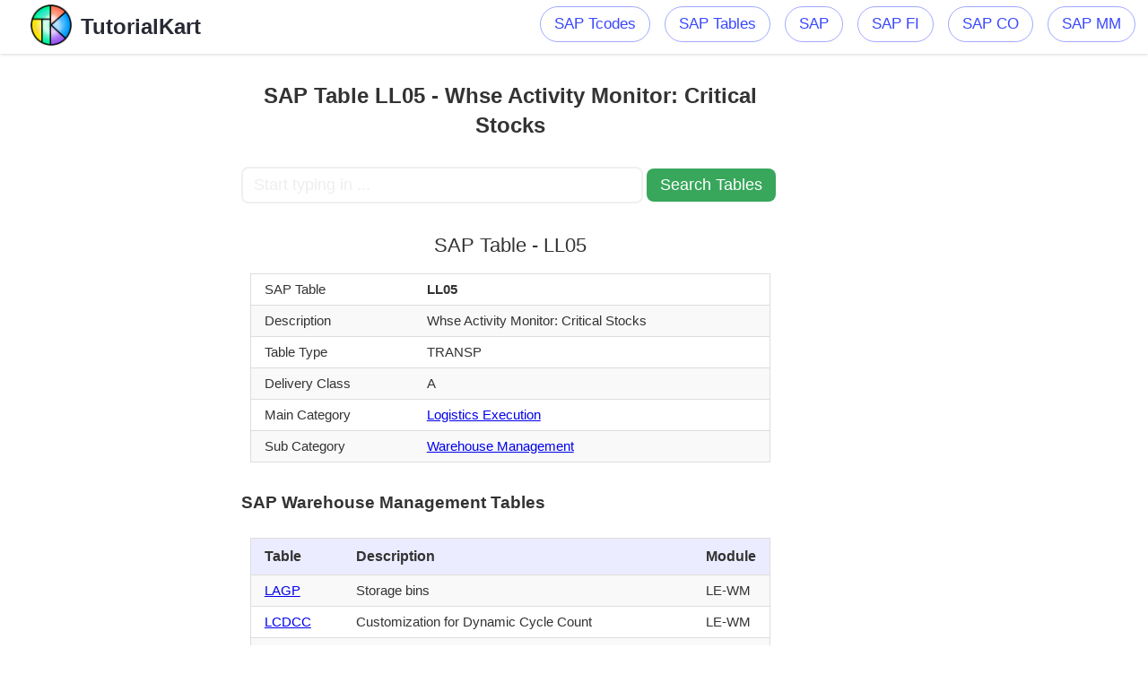

--- FILE ---
content_type: text/html; charset=UTF-8
request_url: https://www.tutorialkart.com/sap-table/?search=LL05
body_size: 3890
content:


<!DOCTYPE html><html class="no-js" lang="en-US" prefix="og: http://ogp.me/ns#">
	<meta charset="UTF-8">
	<head itemscope itemtype="http://schema.org/WebSite">
	<link rel="icon" href="https://www.tutorialkart.com/cdn/ic_fevicon.png" type="image/x-icon">
	<link rel="stylesheet" href="https://www.tutorialkart.com/wp-content/themes/twentynineteen/style-tcode.css">
	<meta name="viewport" content="width=device-width, initial-scale=1">
	<meta name="apple-mobile-web-app-capable" content="yes">
	<meta name="apple-mobile-web-app-status-bar-style" content="black">
	<link rel="prefetch" href="https://www.tutorialkart.com"> <link rel="prerender" href="https://www.tutorialkart.com">
	<meta itemprop="name" content="SAP Tutorial, Salesforce Tutorial, Java Tutorial, Android Tutorial, C, C++ Tutorial, DS Tutorial, HTML Tutorial, Informatica Tutorial, Microsoft Dynamics Tutorial, MSBI Tutorial, Multimedia Tutorial, Python Tutorial, SEO Tutorial, SQL Tutorial, Tableau Tutorial, UNIX Tutorial">
	<meta itemprop="url" content="https://www.tutorialkart.com">
	<link rel="pingback" href="/xmlrpc.php">
	<title>SAP Table: SAP Table LL05 - Whse Activity Monitor: Critical Stocks</title>
	<meta name="description" content=" SAP Table LL05 - Whse Activity Monitor: Critical Stocks. LL05 Table belongs to SAP LE module.">
	<meta property="og:locale" content="en_US">
	<meta property="og:title" content="SAP Table: SAP Table LL05 - Whse Activity Monitor: Critical Stocks">
	<meta property="og:description" content=" SAP Table LL05 - Whse Activity Monitor: Critical Stocks. LL05 Table belongs to SAP LE module.">
	<meta property="og:url" content="https://www.tutorialkart.com/sap-table">
	<meta property="og:site_name" content="SAP Tutorial, Salesforce Tutorial, Java Tutorial, Android Tutorial, C, C++ Tutorial, DS Tutorial, HTML Tutorial, Informatica Tutorial, Microsoft Dynamics Tutorial, MSBI Tutorial, Multimedia Tutorial, Python Tutorial, SEO Tutorial, SQL Tutorial, Tableau Tutorial, UNIX Tutorial">
	<meta property="article:publisher" content="http://www.facebook.com/tutorialkart">
	<link rel="dns-prefetch" href="//s0.wp.com">
	<link rel="dns-prefetch" href="//cdn.jsdelivr.net">
	<link rel="dns-prefetch" href="//s.w.org">
	<link rel="alternate" type="application/rss+xml" title="SAP Tutorial, Salesforce Tutorial, Java Tutorial, Android Tutorial, C, C++ Tutorial, DS Tutorial, HTML Tutorial, Informatica Tutorial, Microsoft Dynamics Tutorial, MSBI Tutorial, Multimedia Tutorial, Python Tutorial, SEO Tutorial, SQL Tutorial, Tableau Tutorial, UNIX Tutorial » Feed" href="/feed/"> 
<script async src="https://www.googletagmanager.com/gtag/js?id=UA-143693206-2"></script>
<script>
  window.dataLayer = window.dataLayer || [];
  function gtag(){dataLayer.push(arguments);}
  gtag('js', new Date());

  gtag('config', 'UA-143693206-2');
</script>
<script type="text/javascript">var position_change = {"edge":"1"};</script>  <link rel="https://api.w.org/" href="/wp-json/"> <link rel="EditURI" type="application/rsd+xml" title="RSD" href="/xmlrpc.php?rsd">
<link rel="wlwmanifest" type="application/wlwmanifest+xml" href="/wp-includes/wlwmanifest.xml">
<meta name="generator" content="WordPress 4.9.4">
<meta name="msvalidate.01" content="98AF0C9C0E18F4450D8F8E7363B7163C"> <meta name="msvalidate.01" content="D1AB1C937C234E7AF44A91EB7DEDA732"> <meta name="p:domain_verify" content="3fe4a8e4009c816b3e79186337b4ae76"> <meta name="yandex-verification" content="9cc8d0cfc848d098">
</head> <body><div> <header id="site-header"><div class="container"><div id="header"><div class="logo-wrap">
						<h2 id="logo" class="image-logo">
							<a href="https://www.tutorialkart.com"><img src="https://www.tutorialkart.com/cdn/title_logo_100px.png" alt="Tutorial Kart" height="50" width="50"><span>TutorialKart</span></a>
						</h2>
					</div>

	<div class="main-navigation"><div id="secondary-navigation"> <nav id="navigation"> <ul id="menu-mainmenu" class="menu"><li><a title="SAP Tcodes" href="/sap-tcode/">SAP Tcodes</a>
	</li><li><a title="SAP Tcodes" href="/sap-table/">SAP Tables</a></li><li> <a title="SAP Tutorial" href="/sap-tutorials/"> SAP</a>
	</li><li><a title="SAP FI Tutorial" href="/sap-fico/sap-fico-tutorial/">SAP FI</a></li> <li><a title="SAP CO Tutorial" href="/sap-co/sap-co-tutorial/">SAP CO</a></li><li><a title="SAP MM Tutorial" href="/sap-mm/sap-mm-material-management-training-tutorial/">SAP MM</a></li></ul></nav></div></div>
</div></div> </header>
<script>
$("img").on('error',(function(){ $(this).hide(); }));
function tcodeSearch() {
	var tcode_squery_val = $("#search").val();
	var new_url = "https://www.tutorialkart.com/sap-tcode/";
	
	var form = $('<form action="' + new_url + '" method="post">' +
	  '<input type="text" name="search" value="' + tcode_squery_val + '" />' +
	  '</form>');
	$('body').append(form);
	form.submit();
}
$(document).ready(function() {
    $("#showMore").click(function() {
        $("tr").removeClass("show_more");
        $(this).css("display","none");
    });
});
$(document).ready(function () {
   $('.menu-item-has-children').hover(function () {
	   $(this).children('ul').css('display', 'block');
   }, function () {
	   $(this).children('ul').css('display', 'none');
   });
});
$(document).ready(function () {
	$("td.desc").each(function() {
		var words = $("#search").val().toLowerCase().split(" ");
		var text = $(this).text();
		var td_l = text.toLowerCase();
		for (i = 0; i < words.length; i++) { 
			var index = td_l.indexOf(words[i]);
			if(index != -1){
				words[i] = text.substring(index, index+words[i].length);
			}
		}
		for (i = 0; i < words.length; i++) { 
			text = text.replace(words[i], "<strong>"+words[i]+"</strong>");
		}
		$(this).html(text);
	});
});
</script>


<div id="page">
<div id="leftads_">
<script async src="https://pagead2.googlesyndication.com/pagead/js/adsbygoogle.js"></script>
<!-- TK_Sap_Tcodes_Vertical_Banner -->
<ins class="adsbygoogle"
     style="display:block"
     data-ad-client="ca-pub-8595878917823362"
     data-ad-slot="4215590416"
     data-ad-format="auto"
     data-full-width-responsive="true"></ins>
<script>
     (adsbygoogle = window.adsbygoogle || []).push({});
</script>
</div>
	
	<article>
		<div id="content_box" >
							<div id="post" class="g post page type-page status-publish">
					<div class="single_page">
						<header>
							<h1 class="title entry-title">
								SAP Table LL05 - Whse Activity Monitor: Critical Stocks</h1>
						</header>
						<div class="post-content box mark-links entry-content">


		<form id="search_tcode" onsubmit="tcodeSearch()">
			<input id="search" type="text" name="search" placeholder="Start typing in ..." value="" style="width:70%;font-size:1.1em;border-color:#f0f0f0"/>
			<input id="search_submit" type="submit" value="Search Tables" style="width: 24%;font-size: 1.1em;background-color: #38a75c;border: none;" />
		</form>
			
<div class="tc_box"><h2>SAP Table - LL05</h2><table class="tcode_table"><tr><td>SAP Table</td><td><strong>LL05</strong></td></tr><tr><td>Description</td><td>Whse Activity Monitor: Critical Stocks</td></tr><tr><td>Table Type</td><td>TRANSP</td></tr><tr><td>Delivery Class</td><td>A</td></tr><tr><td>Main Category</td><td><a href="/sap-table/?module=LE">Logistics Execution</a></td></tr><tr><td>Sub Category</td><td><a href="/sap-table/?module=LE-WM">Warehouse Management</a></td></tr></table></div><div class="tc_box_1"><h3>SAP Warehouse Management Tables</h3><table class="tcode_table"><tr><th>Table</th><th>Description</th><th>Module</th></tr><tr><td><a href="/sap-table/?search=LAGP">LAGP</a></td><td>Storage bins</td><td>LE-WM</td></tr><tr><td><a href="/sap-table/?search=LCDCC">LCDCC</a></td><td>Customization for Dynamic Cycle Count</td><td>LE-WM</td></tr><tr><td><a href="/sap-table/?search=LDK00">LDK00</a></td><td>Status Record for WM Communication Records</td><td>LE-WM</td></tr><tr><td><a href="/sap-table/?search=LDK01">LDK01</a></td><td>Communication Record 01 Decentralized WMS: GR/GI R/2 -&gt; ERP</td><td>LE-WM</td></tr><tr><td><a href="/sap-table/?search=LDK02">LDK02</a></td><td>Communicat.Record 02 Decentralized WMS: Transfer R/2 -&gt; ERP</td><td>LE-WM</td></tr><tr><td><a href="/sap-table/?search=LDK03">LDK03</a></td><td>Communication Rec. 03 Decentralized WMS: Del.Doc. R/2 -&gt; ERP</td><td>LE-WM</td></tr><tr><td><a href="/sap-table/?search=LDK04">LDK04</a></td><td>Communication Rec. 04 LVS Decentr.: DN Supplem. R/2 -&gt; ERP</td><td>LE-WM</td></tr><tr><td><a href="/sap-table/?search=LDK05">LDK05</a></td><td>Communication Record 05 Decentr. WMS: (R/2-ERP): Mat. Master</td><td>LE-WM</td></tr><tr><td><a href="/sap-table/?search=LDK06">LDK06</a></td><td>Communic.Record 06 Decentr.WMS (R/2-ERP):Batch Status Change</td><td>LE-WM</td></tr><tr><td><a href="/sap-table/?search=LECMOFF">LECMOFF</a></td><td>Switch off change management in emergency</td><td>LE-WM</td></tr><tr class="show_more"><td><a href="/sap-table/?search=LEIN">LEIN</a></td><td>Storage unit header records</td><td>LE-WM</td></tr></table><p>Full List of <a href="/sap-table/?module=LE-WM" class="showMore" id="Warehouse Management">SAP Warehouse Management Tables</a></p></div><br><div class="tc_box_1"><h2>Top SAP Tables</h2><table class="top_tcodes"><tr><td><a href="https://www.tutorialkart.com/sap-table/?search=purchase+order">Purchase Order Tables</a></td><td><a href="https://www.tutorialkart.com/sap-table/?search=cost+center">Cost Center Tables</a></td><td><a href="https://www.tutorialkart.com/sap-table/?search=vendor">Vendor Tables</a></td></tr><tr><td><a href="https://www.tutorialkart.com/sap-table/?search=sales+order">Sales Order Tables</a></td><td><a href="https://www.tutorialkart.com/sap-table/?search=purchase+requisition">Purchase Requisition Tables</a></td><td><a href="https://www.tutorialkart.com/sap-table/?search=display+gl+account">Display GL Account Tables</a></td></tr><tr><td><a href="https://www.tutorialkart.com/sap-table/?search=stock">Stock Tables</a></td><td><a href="https://www.tutorialkart.com/sap-table/?search=goods+receipt">Goods Receipt Tables</a></td><td><a href="https://www.tutorialkart.com/sap-table/?search=display+vendor">Display Vendor Tables</a></td></tr><tr><td><a href="https://www.tutorialkart.com/sap-table/?search=invoice">Invoice Tables</a></td><td><a href="https://www.tutorialkart.com/sap-table/?search=internal+order">Internal Order Tables</a></td><td><a href="https://www.tutorialkart.com/sap-table/?search=trial+balance">Trial Balance Tables</a></td></tr><tr><td><a href="https://www.tutorialkart.com/sap-table/?search=profit+center">Profit Center Tables</a></td><td><a href="https://www.tutorialkart.com/sap-table/?search=vendor+master">Vendor Master Tables</a></td><td><a href="https://www.tutorialkart.com/sap-table/?search=display+invoice">Display Invoice Tables</a></td></tr><tr><td><a href="https://www.tutorialkart.com/sap-table/?search=idoc">Idoc Tables</a></td><td><a href="https://www.tutorialkart.com/sap-table/?search=bom">Bom Tables</a></td><td><a href="https://www.tutorialkart.com/sap-table/?search=customer">Customer Tables</a></td></tr><tr><td><a href="https://www.tutorialkart.com/sap-table/?search=display+cost+center">Display Cost Center Tables</a></td><td><a href="https://www.tutorialkart.com/sap-table/?search=material+master">Material Master Tables</a></td><td><a href="https://www.tutorialkart.com/sap-table/?search=customer+master">Customer Master Tables</a></td></tr><tr><td><a href="https://www.tutorialkart.com/sap-table/?search=display+material+document">Display Material Document Tables</a></td><td><a href="https://www.tutorialkart.com/sap-table/?search=inventory">Inventory Tables</a></td><td><a href="https://www.tutorialkart.com/sap-table/?search=contract">Contract Tables</a></td></tr><tr><td><a href="https://www.tutorialkart.com/sap-table/?search=info+record">Info Record Tables</a></td><td><a href="https://www.tutorialkart.com/sap-table/?search=wbs+element">WBS Element Tables</a></td><td><a href="https://www.tutorialkart.com/sap-table/?search=display+document">Display Document Tables</a></td></tr><tr><td><a href="https://www.tutorialkart.com/sap-table/?search=spool">Spool Tables</a></td><td><a href="https://www.tutorialkart.com/sap-table/?search=se16">SE16 Tables</a></td><td><a href="https://www.tutorialkart.com/sap-table/?search=exchange+rate">Exchange Rate Tables</a></td></tr><tr><td><a href="https://www.tutorialkart.com/sap-table/?search=outbound+delivery">Outbound Delivery Tables</a></td><td><a href="https://www.tutorialkart.com/sap-table/?search=transfer+order">Transfer Order Tables</a></td><td><a href="https://www.tutorialkart.com/sap-table/?search=display+vendor+list">Display Vendor List Tables</a></td></tr><tr><td><a href="https://www.tutorialkart.com/sap-table/?search=delivery">Delivery Tables</a></td><td><a href="https://www.tutorialkart.com/sap-table/?search=asset">Asset Tables</a></td><td><a href="https://www.tutorialkart.com/sap-table/?search=factory+calendar">Factory Calendar Tables</a></td></tr><tr><td><a href="https://www.tutorialkart.com/sap-table/?search=storage+location">Storage Location Tables</a></td><td><a href="https://www.tutorialkart.com/sap-table/?search=number+ranges">Number Ranges Tables</a></td><td><a href="https://www.tutorialkart.com/sap-table/?search=reservation">Reservation Tables</a></td></tr><tr><td><a href="https://www.tutorialkart.com/sap-table/?search=billing+document">Billing Document Tables</a></td><td><a href="https://www.tutorialkart.com/sap-table/?search=migo">Migo Tables</a></td><td><a href="https://www.tutorialkart.com/sap-table/?search=business+partner">Business Partner Tables</a></td></tr><tr><td><a href="https://www.tutorialkart.com/sap-table/?search=material+document">Material Document Tables</a></td><td><a href="https://www.tutorialkart.com/sap-table/?search=material">Material Tables</a></td><td><a href="https://www.tutorialkart.com/sap-table/?search=miro">Miro Tables</a></td></tr></table></div><br>
						</div><!--.post-content box mark-links-->
					</div>
				</div>
					</div>
	</article>
	<aside id="sidebar" class="sidebar c-4-12" role="complementary" itemscope="" itemtype="http://schema.org/WPSideBar">
					<!-- tcode side 300 -->
<div style="max-width:310px">
<script async src="https://pagead2.googlesyndication.com/pagead/js/adsbygoogle.js"></script>
<!-- TK_Sap_Tcodes_Vertical_Banner -->
<ins class="adsbygoogle"
     style="display:block"
     data-ad-client="ca-pub-8595878917823362"
     data-ad-slot="4215590416"
     data-ad-format="auto"
     data-full-width-responsive="true"></ins>
<script>
     (adsbygoogle = window.adsbygoogle || []).push({});
</script>
</div>			
			</aside>
</div>
</div>
</div>
<footer id="site-footer" role="contentinfo" itemscope itemtype="http://schema.org/WPFooter">
		<div class="container">
			<div class="copyrights" style="padding:0px !important">
<style>
.footer{padding:20px;padding-left:2%;padding-right:2%;padding-bottom:0px;width:96%;text-align:center;display:inline-block;background-color:#52535a;color:#eee}
</style>

<div class="footer" style="height:40px;margin:0;">
		<p style="all: unset;">©2018-2023, TutorialKart.com. All rights reserved.</p>
</div>
</div>
</div>
</footer>
</div>
</body>
</html>


--- FILE ---
content_type: text/html; charset=utf-8
request_url: https://www.google.com/recaptcha/api2/aframe
body_size: 265
content:
<!DOCTYPE HTML><html><head><meta http-equiv="content-type" content="text/html; charset=UTF-8"></head><body><script nonce="dwsJi2Fhcow9AYHKomBrJw">/** Anti-fraud and anti-abuse applications only. See google.com/recaptcha */ try{var clients={'sodar':'https://pagead2.googlesyndication.com/pagead/sodar?'};window.addEventListener("message",function(a){try{if(a.source===window.parent){var b=JSON.parse(a.data);var c=clients[b['id']];if(c){var d=document.createElement('img');d.src=c+b['params']+'&rc='+(localStorage.getItem("rc::a")?sessionStorage.getItem("rc::b"):"");window.document.body.appendChild(d);sessionStorage.setItem("rc::e",parseInt(sessionStorage.getItem("rc::e")||0)+1);localStorage.setItem("rc::h",'1769756618527');}}}catch(b){}});window.parent.postMessage("_grecaptcha_ready", "*");}catch(b){}</script></body></html>